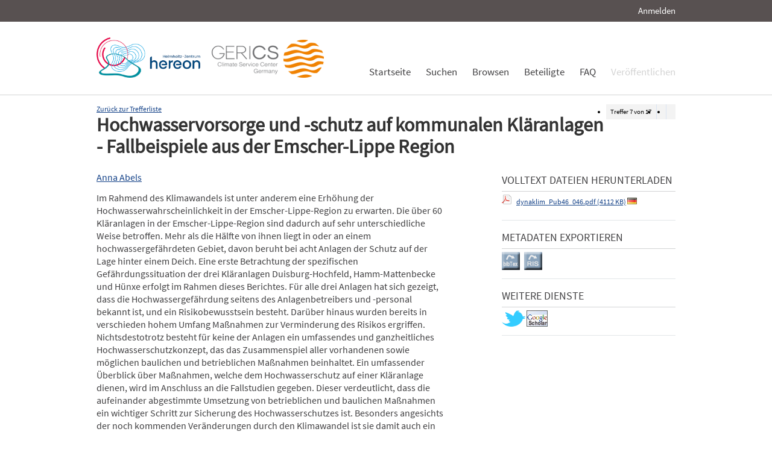

--- FILE ---
content_type: text/html; charset=UTF-8
request_url: https://edoc.sub.uni-hamburg.de/klimawandel/frontdoor/index/index/searchtype/collection/id/16267/rows/10/sortfield/author/sortorder/asc/yearfq/2014/docId/801/start/6
body_size: 5099
content:

<!DOCTYPE html PUBLIC "-//W3C//DTD XHTML+RDFa 1.0//EN" "http://www.w3.org/MarkUp/DTD/xhtml-rdfa-1.dtd">
<html xmlns="http://www.w3.org/1999/xhtml" xml:lang="en" dir="ltr" class="no-js">

    <head>
        <meta name="Opus-Version" content="4.5.0-DEV" />
<meta name="referrer" content="no-referrer" />
<meta http-equiv="Last-Modified" content="Mon, 18 May 2015 13:41:37 +0200" />
<meta name="DC.Creator" content="Abels, Anna" />
<meta name="author" content="Abels, Anna" />
<meta name="citation_author" content="Abels, Anna" />
<meta name="DC.title" content="Hochwasservorsorge und -schutz auf kommunalen Kläranlagen - Fallbeispiele aus der Emscher-Lippe Region" />
<meta name="title" content="Hochwasservorsorge und -schutz auf kommunalen Kläranlagen - Fallbeispiele aus der Emscher-Lippe Region" />
<meta name="citation_title" content="Hochwasservorsorge und -schutz auf kommunalen Kläranlagen - Fallbeispiele aus der Emscher-Lippe Region" />
<meta name="DC.Description" content="Im Rahmend des Klimawandels ist unter anderem eine Erhöhung der Hochwasserwahrscheinlichkeit in der Emscher-Lippe-Region zu erwarten. Die über 60 Kläranlagen in der Emscher-Lippe-Region sind dadurch auf sehr unterschiedliche Weise betroffen. Mehr als die Hälfte von ihnen liegt in oder an einem hochwassergefährdeten Gebiet, davon beruht bei acht Anlagen der Schutz auf der Lage hinter einem Deich. Eine erste Betrachtung der spezifischen Gefährdungssituation der drei Kläranlagen Duisburg-Hochfeld, Hamm-Mattenbecke und Hünxe erfolgt im Rahmen dieses Berichtes. Für alle drei Anlagen hat sich gezeigt, dass die Hochwassergefährdung seitens des Anlagenbetreibers und -personal bekannt ist, und ein Risikobewusstsein besteht. Darüber hinaus wurden bereits in verschieden hohem Umfang Maßnahmen zur Verminderung des Risikos ergriffen. Nichtsdestotrotz besteht für keine der Anlagen ein umfassendes und ganzheitliches Hochwasserschutzkonzept, das das Zusammenspiel aller vorhandenen sowie möglichen baulichen und betrieblichen Maßnahmen beinhaltet. Ein umfassender Überblick über Maßnahmen, welche dem Hochwasserschutz auf einer Kläranlage dienen, wird im Anschluss an die Fallstudien gegeben. Dieser verdeutlicht, dass die aufeinander abgestimmte Umsetzung von betrieblichen und baulichen Maßnahmen ein wichtiger Schritt zur Sicherung des Hochwasserschutzes ist. Besonders angesichts der noch kommenden Veränderungen durch den Klimawandel ist sie damit auch ein wesentlicher Baustein einer „Kläranlage der Zukunft“." />
<meta name="description" content="Im Rahmend des Klimawandels ist unter anderem eine Erhöhung der Hochwasserwahrscheinlichkeit in der Emscher-Lippe-Region zu erwarten. Die über 60 Kläranlagen in der Emscher-Lippe-Region sind dadurch auf sehr unterschiedliche Weise betroffen. Mehr als die Hälfte von ihnen liegt in oder an einem hochwassergefährdeten Gebiet, davon beruht bei acht Anlagen der Schutz auf der Lage hinter einem Deich. Eine erste Betrachtung der spezifischen Gefährdungssituation der drei Kläranlagen Duisburg-Hochfeld, Hamm-Mattenbecke und Hünxe erfolgt im Rahmen dieses Berichtes. Für alle drei Anlagen hat sich gezeigt, dass die Hochwassergefährdung seitens des Anlagenbetreibers und -personal bekannt ist, und ein Risikobewusstsein besteht. Darüber hinaus wurden bereits in verschieden hohem Umfang Maßnahmen zur Verminderung des Risikos ergriffen. Nichtsdestotrotz besteht für keine der Anlagen ein umfassendes und ganzheitliches Hochwasserschutzkonzept, das das Zusammenspiel aller vorhandenen sowie möglichen baulichen und betrieblichen Maßnahmen beinhaltet. Ein umfassender Überblick über Maßnahmen, welche dem Hochwasserschutz auf einer Kläranlage dienen, wird im Anschluss an die Fallstudien gegeben. Dieser verdeutlicht, dass die aufeinander abgestimmte Umsetzung von betrieblichen und baulichen Maßnahmen ein wichtiger Schritt zur Sicherung des Hochwasserschutzes ist. Besonders angesichts der noch kommenden Veränderungen durch den Klimawandel ist sie damit auch ein wesentlicher Baustein einer „Kläranlage der Zukunft“." />
<meta name="DC.Identifier" content="urn:nbn:de:gbv:18-7-8016" />
<meta name="DC.Identifier" content="http://nbn-resolving.de/urn/resolver.pl?urn:nbn:de:gbv:18-7-8016" />
<meta name="DC.Identifier" content="https://edoc3.sub.uni-hamburg.de/klimawandel/frontdoor/index/index/docId/801" />
<meta name="DC.Identifier" content="https://edoc3.sub.uni-hamburg.de/klimawandel/files/801/dynaklim_Pub46_046.pdf" />
<meta name="citation_pdf_url" content="https://edoc3.sub.uni-hamburg.de/klimawandel/files/801/dynaklim_Pub46_046.pdf" />
<meta name="citation_date" content="2014" />
<meta name="DC.Date" content="2014" />
<meta http-equiv="Content-Type" content="text/html; charset=UTF-8" />
<meta http-equiv="Content-Language" content="de-DE" />
<meta name="google-site-verification" content="wP4WfS22Vjo__pZgpVlveDhe1-AbXzd7B3zpMQP1g3o" />        <title>Klimawandel Dokumentenserver | Hochwasservorsorge und -schutz auf kommunalen Kläranlagen - Fallbeispiele aus der Emscher-Lippe Region</title>        <link href="/klimawandel/layouts/klima/img/logo/favicon.ico" rel="shortcut icon" type="image/x-icon" />
<link href="https://edoc3.sub.uni-hamburg.de/klimawandel/solrsearch/opensearch" rel="search" type="application/opensearchdescription+xml" title="Klimawandel DokumentenserverOPUS 4 Search" />
<link href="/klimawandel/layouts/klima/css/custom.css" media="screen" rel="stylesheet" type="text/css" />        <script type="text/javascript" src="/klimawandel/assets/jquery/jquery.js"></script>
<script type="text/javascript" src="/klimawandel/layouts/klima/js/searchutil.js"></script>
<script type="text/javascript" src="/klimawandel/layouts/klima/js/frontdoorutil.js"></script>
<script type="text/javascript" src="/klimawandel/layouts/klima/js/submit.js"></script>	
	<!--[if IE 6]>
        <link rel="stylesheet" type="text/css" href="/klimawandel/layouts/klima/css/opus-ie.css" />
        <![endif]-->

        <!--[if lt IE 9]>
        <link rel="stylesheet" type="text/css" href="/klimawandel/layouts/klima/css/opus-ie-7.css" />
        <![endif]-->
    </head>

    <body>
        <div id="container">
            <div id="top-header">
                <div class="wrapper">
                                            <ul id="lang-switch" class="nav" title="Choose your language">
                                                    </ul>
                                        <div id="login-bar" class="nav"><a rel="nofollow" href="/klimawandel/auth/login/searchtype/collection/id/16267/rows/1/sortfield/author/sortorder/asc/yearfq/2014/docId/801/start/6/rmodule/frontdoor/rcontroller/index/raction/index">Anmelden</a></div>
                </div>
            </div>

            <div id="header">
                <div class="wrapper">
                    <div id="logo">
                        <!-- /opt/sites/klimawandel_www/public -->
                        <!-- <a href="/klimawandel/home"><img src="/klimawandel/layouts/klima/img/logo/logo.gif" alt="OPUS" title="Home" width="185" height="89" /></a> -->
                        <a href="http://www.hereon.de" target="_blank" title="Helmholtz Zentrum Hereon"><img src="/klimawandel/layouts/klima/img/logo_hereon_513x200.png" width="172" height="67" alt="Logo Hereon"></a>&nbsp;&nbsp;
                        <a href="http://www.climate-service-center.de" target="_blank" title="CSC"><img src="/klimawandel/layouts/klima/img/Logos2_CSC_200x67.png" alt="CSC"></a>
                    </div>
                    <ul id="primary-nav" class="nav">
                                                                                            <li id="primary-nav-home" class="first">
                            <a href="/klimawandel/home" title="Startseite">
                                                                    <span>Startseite</span>
                                                            </a>
                        </li>
                                                                                            <li id="primary-nav-search" class="icon">
                            <a href="/klimawandel/solrsearch" title="Suchen">
                                                                    <span>Suchen</span>
                                                            </a>
                        </li>
                                                                                            <li id="primary-nav-browsing" class="icon">
                            <a href="/klimawandel/solrsearch/browse" title="Browsen">
                                                                    <span>Browsen</span>
                                                            </a>
                        </li>
                                                                                            <li id="primary-nav-partner" class="last">
                            <a href="/klimawandel/home/index/partner" title="Beteiligte">
                                                                    <span>Beteiligte</span>
                                                            </a>
                        </li>
                                                                                            <li id="primary-nav-help" class="last">
                            <a href="/klimawandel/home/index/help" title="FAQ">
                                                                    <span>FAQ</span>
                                                            </a>
                        </li>
                                                                                            <li id="primary-nav-publish" class="icon">
                            <a href="/klimawandel/publish" title="Veröffentlichen">
                                                                    <span>Veröffentlichen</span>
                                                            </a>
                        </li>
                                        </ul>
                </div>
            </div>

            <div id="content" class="opus  frontdoor">
                
                                                    
                                    
                    <div class="wrapper">
                        
<div class="frontdoor">
    
<div class="messages">
    </div>


<div class="frontdoor_pagination">
    <div>

        <ul class="paginationControl">
            <li>
                Treffer <span id="pagination-current-hit">7</span> von <span id="pagination-num-hits">17</span>
            </li>
            <li id="pagination-previous">
                                    <a id="frontdoor-link-prev" title="Vorheriger Eintrag" href="/klimawandel/frontdoor/index/index/searchtype/collection/id/16267/rows/10/sortfield/author/sortorder/asc/yearfq/2014/start/5/nav/prev"></a>
                            </li>

            <li id="pagination-next">
                                    <a id="frontdoor-link-next" title="Nächster Eintrag" href="/klimawandel/frontdoor/index/index/searchtype/collection/id/16267/rows/10/sortfield/author/sortorder/asc/yearfq/2014/start/7/nav/next"></a>
                            </li>
        </ul>
    </div>

    <a id="pagination-link-hitlist" href="/klimawandel/solrsearch/index/search/searchtype/collection/id/16267/rows/10/sortfield/author/sortorder/asc/yearfq/2014/start/0">Zurück zur Trefferliste</a>



</div>

    <div about="Hochwasservorsorge und -schutz auf kommunalen Kl&#xE4;ranlagen - Fallbeispiele aus der Emscher-Lippe Region"><div id="titlemain-wrapper"><h2 class="titlemain">Hochwasservorsorge und -schutz auf kommunalen Kläranlagen - Fallbeispiele aus der Emscher-Lippe Region</h2></div><div id="result-data"><div id="author"><p><a href="/klimawandel/solrsearch/index/search/searchtype/authorsearch/author/Anna+Abels" title="Nach weiteren Publikationen dieses Autors suchen">Anna Abels</a></p></div><div id="abstract"><ul><li class="abstract preserve-spaces">Im Rahmend des Klimawandels ist unter anderem eine Erhöhung der Hochwasserwahrscheinlichkeit in der Emscher-Lippe-Region zu erwarten. Die über 60 Kläranlagen in der Emscher-Lippe-Region sind dadurch auf sehr unterschiedliche Weise betroffen. Mehr als die Hälfte von ihnen liegt in oder an einem hochwassergefährdeten Gebiet, davon beruht bei acht Anlagen der Schutz auf der Lage hinter einem Deich. Eine erste Betrachtung der spezifischen Gefährdungssituation der drei Kläranlagen Duisburg-Hochfeld, Hamm-Mattenbecke und Hünxe erfolgt im Rahmen dieses Berichtes. Für alle drei Anlagen hat sich gezeigt, dass die Hochwassergefährdung seitens des Anlagenbetreibers und -personal bekannt ist, und ein Risikobewusstsein besteht. Darüber hinaus wurden bereits in verschieden hohem Umfang Maßnahmen zur Verminderung des Risikos ergriffen. Nichtsdestotrotz besteht für keine der Anlagen ein umfassendes und ganzheitliches Hochwasserschutzkonzept, das das Zusammenspiel aller vorhandenen sowie möglichen baulichen und betrieblichen Maßnahmen beinhaltet. Ein umfassender Überblick über Maßnahmen, welche dem Hochwasserschutz auf einer Kläranlage dienen, wird im Anschluss an die Fallstudien gegeben. Dieser verdeutlicht, dass die aufeinander abgestimmte Umsetzung von betrieblichen und baulichen Maßnahmen ein wichtiger Schritt zur Sicherung des Hochwasserschutzes ist. Besonders angesichts der noch kommenden Veränderungen durch den Klimawandel ist sie damit auch ein wesentlicher Baustein einer „Kläranlage der Zukunft“.</li></ul></div></div><div id="services" class="services-menu"><div id="download-fulltext" class="services"><h3>Volltext Dateien herunterladen</h3><ul><li><div class="accessible-file" title="Herunterladen der Datei dynaklim_Pub46_046.pdf (application/pdf)"><a href="/klimawandel/files/801/dynaklim_Pub46_046.pdf"><img width="16" height="16" class="file-icon" src="/klimawandel/layouts/klima/img/filetype/application_pdf.png" alt="application/pdf"/></a> <a href="/klimawandel/files/801/dynaklim_Pub46_046.pdf">dynaklim_Pub46_046.pdf (4112 KB)</a> <img width="16" height="11" src="/klimawandel/img/lang/deu.png" alt="deu"/></div></li></ul></div><div id="export" class="services"><h3>Metadaten exportieren</h3><ul><li><a href="/klimawandel/citationExport/index/download/output/bibtex/docId/801"><img src="/klimawandel/layouts/klima/img/bibtex_w.png" name="bibtex" onmouseover="document.bibtex.src='/klimawandel/layouts/klima/img/bibtex_o.png';" onmouseout="document.bibtex.src='/klimawandel/layouts/klima/img/bibtex_w.png';" title="Export nach Bibtex" alt="Export nach Bibtex"/></a></li> <li><a href="/klimawandel/citationExport/index/download/output/ris/docId/801"><img src="/klimawandel/layouts/klima/img/ris_w.png" name="ris" onmouseover="document.ris.src='/klimawandel/layouts/klima/img/ris_o.png';" onmouseout="document.ris.src='/klimawandel/layouts/klima/img/ris_w.png';" title="Export nach RIS" alt="Export nach RIS"/></a></li></ul></div><div id="additional-services" class="services"><h3>Weitere Dienste</h3><div><a href="http://twitter.com/share?url=https://edoc3.sub.uni-hamburg.de/klimawandel/frontdoor/index/index/docId/801"><img src="/klimawandel/layouts/klima/img/twitter.png" name="Teilen auf Twitter" title="Teilen auf Twitter" alt="Teilen auf Twitter"/></a> <a href="http://scholar.google.de/scholar?hl=de&amp;q=&quot;Hochwasservorsorge und -schutz auf kommunalen Kl&#xE4;ranlagen - Fallbeispiele aus der Emscher-Lippe Region&quot;&amp;as_sauthors=Anna+Abels&amp;as_ylo=2014&amp;as_yhi=2014"><img src="/klimawandel/layouts/klima/img/google_scholar.jpg" title="Suche bei Google Scholar" alt="Suche bei Google Scholar"/></a> </div></div></div><table class="result-data frontdoordata"><caption>Metadaten</caption><colgroup class="angaben"><col class="name"/></colgroup><tr><th class="name">Verfasserangaben:</th><td><a href="/klimawandel/solrsearch/index/search/searchtype/authorsearch/author/Anna+Abels" title="Nach weiteren Publikationen dieses Autors suchen">Anna Abels</a></td></tr><tr><th class="name">URN:</th><td><a href="http://nbn-resolving.de/urn/resolver.pl?urn:nbn:de:gbv:18-7-8016">urn:nbn:de:gbv:18-7-8016</a></td></tr><tr><th class="name">Schriftenreihe (Bandnummer):</th><td><a href="/klimawandel/solrsearch/index/search/searchtype/series/id/23" title="Alle Eintr&#xE4;ge dieser Schriftenreihe zeigen">dynaklim-Publikation</a> (46)</td></tr><tr><th class="name">Dokumentart:</th><td>Bericht</td></tr><tr><th class="name">Sprache:</th><td>Deutsch</td></tr><tr><th class="name">Datum der Veröffentlichung (online):</th><td>16.05.2014</td></tr><tr><th class="name">Jahr der Erstveröffentlichung:</th><td>2014</td></tr><tr><th class="name">Veröffentlichende Institution:</th><td>Staats- und Universitätsbibliothek Hamburg Carl von Ossietzky</td></tr><tr><th class="name">Datum der Freischaltung:</th><td>18.05.2015</td></tr><tr><th class="name">Seitenzahl:</th><td>72</td></tr><tr><th class="name">Institute:</th><td><a href="/klimawandel/solrsearch/index/search/searchtype/collection/id/16289" title="Sammlung anzeigen">Dynaklim</a></td></tr><tr><th class="name">Zielgruppe:</th><td><a href="/klimawandel/solrsearch/index/search/searchtype/collection/id/16225" title="Sammlung anzeigen">Wirtschaft und Unternehmen</a></td></tr><tr><th class="name"/><td><a href="/klimawandel/solrsearch/index/search/searchtype/collection/id/16226" title="Sammlung anzeigen">Behörden und Politik</a></td></tr><tr><th class="name"/><td><a href="/klimawandel/solrsearch/index/search/searchtype/collection/id/16227" title="Sammlung anzeigen">Wissenschaft</a></td></tr><tr><th class="name"/><td><a href="/klimawandel/solrsearch/index/search/searchtype/collection/id/16229" title="Sammlung anzeigen">Verbände und Nichtregierungsorganisationen</a></td></tr><tr><th class="name"/><td><a href="/klimawandel/solrsearch/index/search/searchtype/collection/id/16315" title="Sammlung anzeigen">Öffentlichkeit und Medien</a></td></tr><tr><th class="name">Klimawandelsignal:</th><td><a href="/klimawandel/solrsearch/index/search/searchtype/collection/id/16237" title="Sammlung anzeigen">Extreme Ereignisse / Hochwasser</a></td></tr><tr><th class="name"/><td><a href="/klimawandel/solrsearch/index/search/searchtype/collection/id/16238" title="Sammlung anzeigen">Extreme Ereignisse / Niedrigwasser</a></td></tr><tr><th class="name"/><td><a href="/klimawandel/solrsearch/index/search/searchtype/collection/id/16316" title="Sammlung anzeigen">Extreme Ereignisse / Starkregen</a></td></tr><tr><th class="name"/><td><a href="/klimawandel/solrsearch/index/search/searchtype/collection/id/16317" title="Sammlung anzeigen">Extreme Ereignisse / Stürme</a></td></tr><tr><th class="name"/><td><a href="/klimawandel/solrsearch/index/search/searchtype/collection/id/16318" title="Sammlung anzeigen">Durchschnittliche Veränderungen / Niederschlag</a></td></tr><tr><th class="name">Ressourcen:</th><td><a href="/klimawandel/solrsearch/index/search/searchtype/collection/id/16244" title="Sammlung anzeigen">Gewässer</a></td></tr><tr><th class="name">Handlungsfelder:</th><td><a href="/klimawandel/solrsearch/index/search/searchtype/collection/id/16256" title="Sammlung anzeigen">Wasser-, Hochwasser- und Küstenschutz</a></td></tr><tr><th class="name"/><td><a href="/klimawandel/solrsearch/index/search/searchtype/collection/id/16260" title="Sammlung anzeigen">Katastrophenschutz</a></td></tr><tr><th class="name"/><td><a href="/klimawandel/solrsearch/index/search/searchtype/collection/id/16325" title="Sammlung anzeigen">Wasserwirtschaft / Siedlungswasserwirtschaft</a></td></tr><tr><th class="name">Natur- und Siedlungsraum:</th><td><a href="/klimawandel/solrsearch/index/search/searchtype/collection/id/16267" title="Sammlung anzeigen">Ebene</a></td></tr><tr><th class="name"/><td><a href="/klimawandel/solrsearch/index/search/searchtype/collection/id/16297" title="Sammlung anzeigen">Land und ländliche Siedlungsräume</a></td></tr><tr><th class="name"/><td><a href="/klimawandel/solrsearch/index/search/searchtype/collection/id/16298" title="Sammlung anzeigen">Stadt</a></td></tr><tr><th class="name"/><td><a href="/klimawandel/solrsearch/index/search/searchtype/collection/id/16327" title="Sammlung anzeigen">Flusseinzugsgebiete</a></td></tr><tr><th class="name"/><td><a href="/klimawandel/solrsearch/index/search/searchtype/collection/id/16335" title="Sammlung anzeigen">Metropolregion</a></td></tr><tr><th class="name">Region:</th><td><a href="/klimawandel/solrsearch/index/search/searchtype/collection/id/16272" title="Sammlung anzeigen">Bundesweit</a></td></tr><tr><th class="name"/><td><a href="/klimawandel/solrsearch/index/search/searchtype/collection/id/16276" title="Sammlung anzeigen">Emscher-Lippe</a></td></tr><tr><th class="name"/><td><a href="/klimawandel/solrsearch/index/search/searchtype/collection/id/16329" title="Sammlung anzeigen">Bundesland</a></td></tr><tr><th class="name"/><td><a href="/klimawandel/solrsearch/index/search/searchtype/collection/id/16330" title="Sammlung anzeigen">Kommune</a></td></tr><tr><th class="name">Zielgruppenspezifische Materialien:</th><td><a href="/klimawandel/solrsearch/index/search/searchtype/collection/id/16305" title="Sammlung anzeigen">Arbeitsmaterialien für Praxispartner / Beratungsmaterial (für Praxispartner)</a></td></tr><tr><th class="name">Methodik:</th><td><a href="/klimawandel/solrsearch/index/search/searchtype/collection/id/16334" title="Sammlung anzeigen">Wissensvermittlung</a></td></tr><tr><th class="name">Lizenz (Deutsch):</th><td><img alt="License Logo" src="/klimawandel/layouts/klima/img/Transparent.gif" title="1"/><a href="/klimawandel/default/license/index/licId/9">Nutzungseinräumung</a></td></tr></table></div>

</div>                    </div>
                            </div>

            <div id="page-footer">
                <div class="wrapper">
                    <p id="logo-wrapper"><a href="http://www.kobv.de/opus4/" title="Opus4 Website"><img src="/klimawandel/layouts/klima/img/logo/logo_small.gif" alt="OPUS4 Logo" title="" width="69" height="29" /></a></p>
                    <ul id="secondary-nav" class="nav">
                        <li class="first"><a href="/klimawandel/home/index/contact">Kontakt</a></li>
                        <li><a href="/klimawandel/home/index/imprint">Impressum</a></li>
     			<li><a href="http://www.sub.uni-hamburg.de/datenschutzerklaerung.html">Datenschutzerklärung</a></li> <!-- sub-oh 20180525 -->
                        <li class="last"><a href="/klimawandel/crawlers/sitelinks">Sitelinks</a></li>
                    </ul>
                </div>
            </div>
        </div>

        <div id="appmode-production" class="debug revision">
            <hr/>
            <div class="wrapper">
                                <b>$Rev: 12793 $</b>
            </div>
        </div>

        
        
<!-- Matomo -->
<script>
  var _paq = window._paq = window._paq || [];
  /* tracker methods like "setCustomDimension" should be called before "trackPageView" */
  _paq.push(["setDocumentTitle", document.domain + "/" + document.title]);
  _paq.push(["setDomains", ["*.edoc.sub.uni-hamburg.de"]]);
  _paq.push(['disableCookies']);
  _paq.push(['trackPageView']);
  _paq.push(['enableLinkTracking']);
  (function() {
    var u="https://matomo.uni-hamburg.de/";
    _paq.push(['setTrackerUrl', u+'matomo.php']);
    _paq.push(['setSiteId', '266']);
    var d=document, g=d.createElement('script'), s=d.getElementsByTagName('script')[0];
    g.async=true; g.src=u+'matomo.js'; s.parentNode.insertBefore(g,s);
  })();
</script>
<noscript><p><img src="https://matomo.uni-hamburg.de/matomo.php?idsite=266&amp;rec=1" style="border:0;" alt="" /></p></noscript>
<!-- End Matomo Code -->


    </body>
</html>
